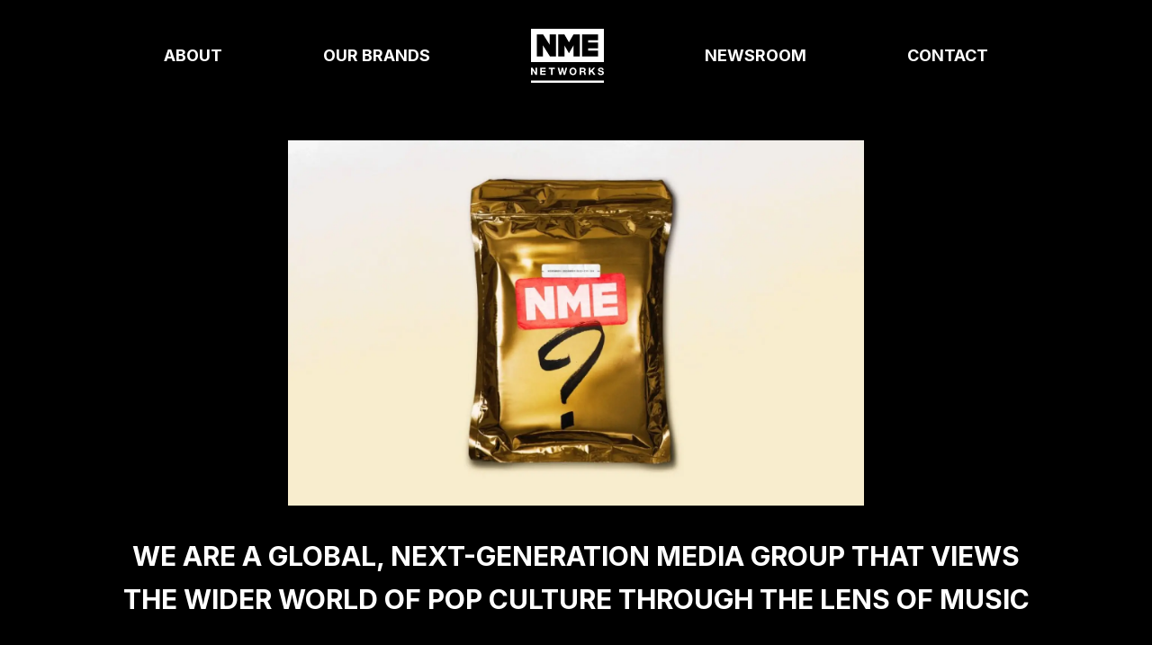

--- FILE ---
content_type: text/html; charset=utf-8
request_url: https://magazines.nmenetworks.com/about
body_size: 4405
content:
<!DOCTYPE html><html lang="en"><head><meta charSet="utf-8"/><meta name="viewport" content="width=device-width, initial-scale=1"/><link rel="preload" href="/_next/static/media/e4af272ccee01ff0-s.p.woff2" as="font" crossorigin="" type="font/woff2"/><link rel="stylesheet" href="/_next/static/css/02b00aabd2fafb34.css" data-precedence="next"/><link rel="preload" as="script" fetchPriority="low" href="/_next/static/chunks/webpack-8f14a0b048916c48.js"/><script src="/_next/static/chunks/4bd1b696-edd73b72b9809ea9.js" async=""></script><script src="/_next/static/chunks/684-4236b41a478ac1f2.js" async=""></script><script src="/_next/static/chunks/main-app-bdff1c82851a68ad.js" async=""></script><script src="/_next/static/chunks/63-269ee800cf4a7b30.js" async=""></script><script src="/_next/static/chunks/874-a898d8e77e2c9522.js" async=""></script><script src="/_next/static/chunks/app/layout-0bb8a63b578aeb7f.js" async=""></script><script src="/_next/static/chunks/app/about/page-3323329196d36b02.js" async=""></script><link rel="preload" href="https://www.googletagmanager.com/gtag/js?id=G-9TY51P0BBJ" as="script"/><meta name="next-size-adjust" content=""/><title>About Us | NME Networks</title><meta name="description" content="We are a next generation global media network that views the wider world of pop culture through the lens of music."/><meta property="og:title" content="NME Networks"/><meta property="og:description" content="We are a next generation global media network that views the wider world of pop culture through the lens of music."/><meta property="og:url" content="https://nmenetworks.com"/><meta property="og:site_name" content="NME Networks"/><meta property="og:locale" content="en_GB"/><meta property="og:image:type" content="image/png"/><meta property="og:image:width" content="1200"/><meta property="og:image:height" content="630"/><meta property="og:image" content="https://nmenetworks.com/opengraph-image.png?5b5ab1999d8a9469"/><meta property="og:type" content="website"/><meta name="twitter:card" content="summary_large_image"/><meta name="twitter:title" content="NME Networks"/><meta name="twitter:description" content="We are a next generation global media network that views the wider world of pop culture through the lens of music."/><meta name="twitter:image:type" content="image/png"/><meta name="twitter:image:width" content="1200"/><meta name="twitter:image:height" content="630"/><meta name="twitter:image" content="https://nmenetworks.com/opengraph-image.png?5b5ab1999d8a9469"/><link rel="icon" href="/icon.svg?20d8117fa36c3ccb" type="image/svg+xml" sizes="any"/><script>document.querySelectorAll('body link[rel="icon"], body link[rel="apple-touch-icon"]').forEach(el => document.head.appendChild(el))</script><script src="/_next/static/chunks/polyfills-42372ed130431b0a.js" noModule=""></script></head><body class="__className_f367f3"><div class="flex min-h-screen flex-col"><header class="z-50 w-full py-8 lg:pb-0 lg:pt-8"><div class="hidden flex-row items-center justify-center text-lg font-bold uppercase text-white lg:flex"><div class="flex flex-row space-x-28"><a class="transform cursor-pointer duration-300 hover:text-nme-red" href="/about"><p>About</p></a><a class="transform cursor-pointer duration-300 hover:text-nme-red" href="/brands"><p>Our Brands</p></a></div><div class="mx-28"><a href="/"><img alt="NME Networks Logo" loading="lazy" width="81" height="60" decoding="async" data-nimg="1" style="color:transparent" src="/_next/static/media/logo-nme-networks-white.0b59d171.svg"/></a></div><div class="flex flex-row space-x-28"><a class="transform cursor-pointer duration-300 hover:text-nme-red" href="/newsroom">Newsroom</a><a target="_blank" class="transform cursor-pointer duration-300 hover:text-nme-red" href="mailto:contact@nmenetworks.com"><p>Contact</p></a></div></div><div class="items-left fixed top-8 z-40 flex h-[60px] flex-col px-8 lg:hidden"><div class="w-full"><a href="/"><img alt="NME Networks Logo" loading="lazy" width="936" height="692" decoding="async" data-nimg="1" class="h-[60px] w-fit " style="color:transparent" src="/_next/static/media/logo-nme-networks-white.0b59d171.svg"/></a></div></div><div class="z-50"><div class="group fixed bottom-8 right-8 z-50 flex h-16 w-16 transform cursor-pointer items-center justify-center rounded-full text-sm duration-300 lg:hidden bg-white text-black font-bold">MENU</div><div class="group fixed bottom-0 z-40 hidden justify-top h-[calc(100dvh)] w-full transform flex-col bg-white font-black uppercase text-black duration-300"><div class="flex h-[calc(20dvh)] w-full flex-row bg-brand-nnx-mobile bg-cover sm:hidden"><img alt="NME Networks Logo" loading="lazy" width="81" height="60" decoding="async" data-nimg="1" class="ml-8 mt-8 h-[60px]" style="color:transparent" src="/_next/static/media/logo-nme-networks-white.0b59d171.svg"/></div><div class="flex h-[calc(80dvh)] flex-col justify-between space-y-6 p-8 text-3xl sm:space-y-8"><div class="flex flex-col space-y-6 sm:space-y-8"><a href="/">Home</a><a href="/about">About</a><a href="/brands">Brands</a><a href="/newsroom">Newsroom</a><a target="_blank" href="mailto:contact@nmenetworks.com">Contact</a></div><div class="flex flex-col space-y-4"><p class="black text-xs font-semibold opacity-70">© <!-- -->2025<!-- --> NME Networks, a part of<!-- --> <a href="https://caldecottmusic.com" target="_blank" class="underline underline-offset-2">Caldecott Music Group</a>. All rights reserved.</p><a class="text-xs" target="_self" href="/policies/nme-networks-privacy-policy">Privacy Policy</a><a class="text-xs" target="_self" href="/policies/nme-networks-cookie-notice">Cookie Notice</a><a class="text-xs" target="_self" href="/policies/nme-networks-terms-of-use">Terms Of Use</a><a class="text-xs" target="_blank" href="mailto:advertise@nmenetworks.com">Advertise</a><a class="text-xs" target="_blank" href="mailto:press@nmenetworks.com">Press</a></div></div></div></div></header><div class="flex flex-col items-center px-8 py-16 lg:px-0"><img alt="About NME Networks" loading="lazy" width="1536" height="975" decoding="async" data-nimg="1" class="w-full lg:w-1/2" style="color:transparent;background-size:cover;background-position:50% 50%;background-repeat:no-repeat;background-image:url(&quot;data:image/svg+xml;charset=utf-8,%3Csvg xmlns=&#x27;http://www.w3.org/2000/svg&#x27; viewBox=&#x27;0 0 320 200&#x27;%3E%3Cfilter id=&#x27;b&#x27; color-interpolation-filters=&#x27;sRGB&#x27;%3E%3CfeGaussianBlur stdDeviation=&#x27;20&#x27;/%3E%3CfeColorMatrix values=&#x27;1 0 0 0 0 0 1 0 0 0 0 0 1 0 0 0 0 0 100 -1&#x27; result=&#x27;s&#x27;/%3E%3CfeFlood x=&#x27;0&#x27; y=&#x27;0&#x27; width=&#x27;100%25&#x27; height=&#x27;100%25&#x27;/%3E%3CfeComposite operator=&#x27;out&#x27; in=&#x27;s&#x27;/%3E%3CfeComposite in2=&#x27;SourceGraphic&#x27;/%3E%3CfeGaussianBlur stdDeviation=&#x27;20&#x27;/%3E%3C/filter%3E%3Cimage width=&#x27;100%25&#x27; height=&#x27;100%25&#x27; x=&#x27;0&#x27; y=&#x27;0&#x27; preserveAspectRatio=&#x27;none&#x27; style=&#x27;filter: url(%23b);&#x27; href=&#x27;[data-uri]&#x27;/%3E%3C/svg%3E&quot;)" srcSet="/_next/image?url=%2F_next%2Fstatic%2Fmedia%2Fabout-us-nme-networks.905f1132.webp&amp;w=1920&amp;q=75 1x, /_next/image?url=%2F_next%2Fstatic%2Fmedia%2Fabout-us-nme-networks.905f1132.webp&amp;w=3840&amp;q=75 2x" src="/_next/image?url=%2F_next%2Fstatic%2Fmedia%2Fabout-us-nme-networks.905f1132.webp&amp;w=3840&amp;q=75"/><div class="flex max-w-5xl flex-col items-center"><h2 class="mt-8 text-center text-2xl font-bold uppercase lg:mt-8 lg:text-3xl lg:leading-relaxed">We are a global, next-generation media group that views the wider world of pop culture through the lens of music</h2><p class="mt-8 text-center text-base leading-8 lg:mt-8 lg:text-xl lg:leading-relaxed">We exist to celebrate, critique and to share passion in our audience fandom. Our collective takes audiences on a lifelong journey, from finding their first guitar via<!-- --> <a target="_blank" class="font-bold text-nme-red" href="https://guitar.com">Guitar.com</a> <!-- -->and discovering new artists in<!-- --> <a target="_blank" class="font-bold text-nme-red" href="https://www.nme.com">NME</a>, to deciphering the latest creator tools and technologies via<!-- --> <a target="_blank" class="font-bold text-nme-red" href="https://musictech.com">MusicTech</a>.</p><p class="mt-8 text-center text-base lg:mt-8 lg:text-xl">Want to<!-- --> <a target="_blank" class="font-bold text-nme-red" href="https://www.linkedin.com/company/nme-networks/jobs/">join the team?</a></p></div></div><!--$--><!--/$--><!--$--><!--/$--><footer class="mt-auto hidden w-full items-center p-10 lg:flex lg:flex-col"><div class="flex flex-col items-center text-white"><div class="flex w-full flex-row justify-center space-x-10 pb-8 font-bold"><a target="_self" class="transform cursor-pointer duration-300 hover:text-nme-red" href="/policies/nme-networks-privacy-policy">Privacy Policy</a><a target="_self" class="transform cursor-pointer duration-300 hover:text-nme-red" href="/policies/nme-networks-cookie-notice">Cookie Notice</a><a target="_self" class="transform cursor-pointer duration-300 hover:text-nme-red" href="/policies/nme-networks-terms-of-use">Terms Of Use</a><a target="_blank" class="transform cursor-pointer duration-300 hover:text-nme-red" href="mailto:advertise@nmenetworks.com">Advertise</a><a target="_blank" class="transform cursor-pointer duration-300 hover:text-nme-red" href="mailto:press@nmenetworks.com">Press</a></div><div class="flex flex-row items-center justify-center"><p class="text-xs font-semibold opacity-70">© <!-- -->2025<!-- --> NME Networks, a part of<!-- --> <a target="_blank" class="underline underline-offset-4" href="https://caldecottmusic.com">Caldecott Music Group</a>. All rights reserved.</p></div></div></footer></div><script src="/_next/static/chunks/webpack-8f14a0b048916c48.js" async=""></script><script>(self.__next_f=self.__next_f||[]).push([0])</script><script>self.__next_f.push([1,"1:\"$Sreact.fragment\"\n2:I[1859,[\"63\",\"static/chunks/63-269ee800cf4a7b30.js\",\"874\",\"static/chunks/874-a898d8e77e2c9522.js\",\"177\",\"static/chunks/app/layout-0bb8a63b578aeb7f.js\"],\"default\"]\n3:I[7555,[],\"\"]\n4:I[1295,[],\"\"]\n5:I[6874,[\"63\",\"static/chunks/63-269ee800cf4a7b30.js\",\"874\",\"static/chunks/874-a898d8e77e2c9522.js\",\"220\",\"static/chunks/app/about/page-3323329196d36b02.js\"],\"\"]\n6:I[6259,[\"63\",\"static/chunks/63-269ee800cf4a7b30.js\",\"874\",\"static/chunks/874-a898d8e77e2c9522.js\",\"177\",\"static/chunks/app/layout-0bb8a63b578aeb7f.js\"],\"GoogleAnalytics\"]\n7:I[3063,[\"63\",\"static/chunks/63-269ee800cf4a7b30.js\",\"874\",\"static/chunks/874-a898d8e77e2c9522.js\",\"220\",\"static/chunks/app/about/page-3323329196d36b02.js\"],\"Image\"]\n8:I[9665,[],\"MetadataBoundary\"]\na:I[9665,[],\"OutletBoundary\"]\nd:I[4911,[],\"AsyncMetadataOutlet\"]\nf:I[9665,[],\"ViewportBoundary\"]\n11:I[6614,[],\"\"]\n:HL[\"/_next/static/media/e4af272ccee01ff0-s.p.woff2\",\"font\",{\"crossOrigin\":\"\",\"type\":\"font/woff2\"}]\n:HL[\"/_next/static/css/02b00aabd2fafb34.css\",\"style\"]\n"])</script><script>self.__next_f.push([1,"0:{\"P\":null,\"b\":\"JSl2HyJ9J7KRMMRVZXtwt\",\"p\":\"\",\"c\":[\"\",\"about\"],\"i\":false,\"f\":[[[\"\",{\"children\":[\"about\",{\"children\":[\"__PAGE__\",{}]}]},\"$undefined\",\"$undefined\",true],[\"\",[\"$\",\"$1\",\"c\",{\"children\":[[[\"$\",\"link\",\"0\",{\"rel\":\"stylesheet\",\"href\":\"/_next/static/css/02b00aabd2fafb34.css\",\"precedence\":\"next\",\"crossOrigin\":\"$undefined\",\"nonce\":\"$undefined\"}]],[\"$\",\"html\",null,{\"lang\":\"en\",\"children\":[[\"$\",\"body\",null,{\"className\":\"__className_f367f3\",\"children\":[\"$\",\"div\",null,{\"className\":\"flex min-h-screen flex-col\",\"children\":[[\"$\",\"$L2\",null,{}],[\"$\",\"$L3\",null,{\"parallelRouterKey\":\"children\",\"error\":\"$undefined\",\"errorStyles\":\"$undefined\",\"errorScripts\":\"$undefined\",\"template\":[\"$\",\"$L4\",null,{}],\"templateStyles\":\"$undefined\",\"templateScripts\":\"$undefined\",\"notFound\":[[[\"$\",\"title\",null,{\"children\":\"404: This page could not be found.\"}],[\"$\",\"div\",null,{\"style\":{\"fontFamily\":\"system-ui,\\\"Segoe UI\\\",Roboto,Helvetica,Arial,sans-serif,\\\"Apple Color Emoji\\\",\\\"Segoe UI Emoji\\\"\",\"height\":\"100vh\",\"textAlign\":\"center\",\"display\":\"flex\",\"flexDirection\":\"column\",\"alignItems\":\"center\",\"justifyContent\":\"center\"},\"children\":[\"$\",\"div\",null,{\"children\":[[\"$\",\"style\",null,{\"dangerouslySetInnerHTML\":{\"__html\":\"body{color:#000;background:#fff;margin:0}.next-error-h1{border-right:1px solid rgba(0,0,0,.3)}@media (prefers-color-scheme:dark){body{color:#fff;background:#000}.next-error-h1{border-right:1px solid rgba(255,255,255,.3)}}\"}}],[\"$\",\"h1\",null,{\"className\":\"next-error-h1\",\"style\":{\"display\":\"inline-block\",\"margin\":\"0 20px 0 0\",\"padding\":\"0 23px 0 0\",\"fontSize\":24,\"fontWeight\":500,\"verticalAlign\":\"top\",\"lineHeight\":\"49px\"},\"children\":404}],[\"$\",\"div\",null,{\"style\":{\"display\":\"inline-block\"},\"children\":[\"$\",\"h2\",null,{\"style\":{\"fontSize\":14,\"fontWeight\":400,\"lineHeight\":\"49px\",\"margin\":0},\"children\":\"This page could not be found.\"}]}]]}]}]],[]],\"forbidden\":\"$undefined\",\"unauthorized\":\"$undefined\"}],[\"$\",\"footer\",null,{\"className\":\"mt-auto hidden w-full items-center p-10 lg:flex lg:flex-col\",\"children\":[\"$\",\"div\",null,{\"className\":\"flex flex-col items-center text-white\",\"children\":[[\"$\",\"div\",null,{\"className\":\"flex w-full flex-row justify-center space-x-10 pb-8 font-bold\",\"children\":[[\"$\",\"$L5\",\"1\",{\"href\":\"/policies/nme-networks-privacy-policy\",\"target\":\"_self\",\"className\":\"transform cursor-pointer duration-300 hover:text-nme-red\",\"children\":\"Privacy Policy\"}],[\"$\",\"$L5\",\"2\",{\"href\":\"/policies/nme-networks-cookie-notice\",\"target\":\"_self\",\"className\":\"transform cursor-pointer duration-300 hover:text-nme-red\",\"children\":\"Cookie Notice\"}],[\"$\",\"$L5\",\"3\",{\"href\":\"/policies/nme-networks-terms-of-use\",\"target\":\"_self\",\"className\":\"transform cursor-pointer duration-300 hover:text-nme-red\",\"children\":\"Terms Of Use\"}],[\"$\",\"$L5\",\"4\",{\"href\":\"mailto:advertise@nmenetworks.com\",\"target\":\"_blank\",\"className\":\"transform cursor-pointer duration-300 hover:text-nme-red\",\"children\":\"Advertise\"}],[\"$\",\"$L5\",\"5\",{\"href\":\"mailto:press@nmenetworks.com\",\"target\":\"_blank\",\"className\":\"transform cursor-pointer duration-300 hover:text-nme-red\",\"children\":\"Press\"}]]}],[\"$\",\"div\",null,{\"className\":\"flex flex-row items-center justify-center\",\"children\":[\"$\",\"p\",null,{\"className\":\"text-xs font-semibold opacity-70\",\"children\":[\"© \",2025,\" NME Networks, a part of\",\" \",[\"$\",\"$L5\",null,{\"href\":\"https://caldecottmusic.com\",\"target\":\"_blank\",\"className\":\"underline underline-offset-4\",\"children\":\"Caldecott Music Group\"}],\". All rights reserved.\"]}]}]]}]}]]}]}],[\"$\",\"$L6\",null,{\"gaId\":\"G-9TY51P0BBJ\"}]]}]]}],{\"children\":[\"about\",[\"$\",\"$1\",\"c\",{\"children\":[null,[\"$\",\"$L3\",null,{\"parallelRouterKey\":\"children\",\"error\":\"$undefined\",\"errorStyles\":\"$undefined\",\"errorScripts\":\"$undefined\",\"template\":[\"$\",\"$L4\",null,{}],\"templateStyles\":\"$undefined\",\"templateScripts\":\"$undefined\",\"notFound\":\"$undefined\",\"forbidden\":\"$undefined\",\"unauthorized\":\"$undefined\"}]]}],{\"children\":[\"__PAGE__\",[\"$\",\"$1\",\"c\",{\"children\":[[\"$\",\"div\",null,{\"className\":\"flex flex-col items-center px-8 py-16 lg:px-0\",\"children\":[[\"$\",\"$L7\",null,{\"className\":\"w-full lg:w-1/2\",\"src\":{\"src\":\"/_next/static/media/about-us-nme-networks.905f1132.webp\",\"height\":975,\"width\":1536,\"blurDataURL\":\"[data-uri]\",\"blurWidth\":8,\"blurHeight\":5},\"alt\":\"About NME Networks\",\"placeholder\":\"blur\"}],[\"$\",\"div\",null,{\"className\":\"flex max-w-5xl flex-col items-center\",\"children\":[[\"$\",\"h2\",null,{\"className\":\"mt-8 text-center text-2xl font-bold uppercase lg:mt-8 lg:text-3xl lg:leading-relaxed\",\"children\":\"We are a global, next-generation media group that views the wider world of pop culture through the lens of music\"}],[\"$\",\"p\",null,{\"className\":\"mt-8 text-center text-base leading-8 lg:mt-8 lg:text-xl lg:leading-relaxed\",\"children\":[\"We exist to celebrate, critique and to share passion in our audience fandom. Our collective takes audiences on a lifelong journey, from finding their first guitar via\",\" \",[\"$\",\"$L5\",null,{\"href\":\"https://guitar.com\",\"target\":\"_blank\",\"className\":\"font-bold text-nme-red\",\"children\":\"Guitar.com\"}],\" \",\"and discovering new artists in\",\" \",[\"$\",\"$L5\",null,{\"href\":\"https://www.nme.com\",\"target\":\"_blank\",\"className\":\"font-bold text-nme-red\",\"children\":\"NME\"}],\", to deciphering the latest creator tools and technologies via\",\" \",[\"$\",\"$L5\",null,{\"href\":\"https://musictech.com\",\"target\":\"_blank\",\"className\":\"font-bold text-nme-red\",\"children\":\"MusicTech\"}],\".\"]}],[\"$\",\"p\",null,{\"className\":\"mt-8 text-center text-base lg:mt-8 lg:text-xl\",\"children\":[\"Want to\",\" \",[\"$\",\"$L5\",null,{\"href\":\"https://www.linkedin.com/company/nme-networks/jobs/\",\"target\":\"_blank\",\"className\":\"font-bold text-nme-red\",\"children\":\"join the team?\"}]]}]]}]]}],[\"$\",\"$L8\",null,{\"children\":\"$L9\"}],null,[\"$\",\"$La\",null,{\"children\":[\"$Lb\",\"$Lc\",[\"$\",\"$Ld\",null,{\"promise\":\"$@e\"}]]}]]}],{},null,false]},null,false]},null,false],[\"$\",\"$1\",\"h\",{\"children\":[null,[\"$\",\"$1\",\"RDCcfQdwMl4fOQDRnF5XK\",{\"children\":[[\"$\",\"$Lf\",null,{\"children\":\"$L10\"}],[\"$\",\"meta\",null,{\"name\":\"next-size-adjust\",\"content\":\"\"}]]}],null]}],false]],\"m\":\"$undefined\",\"G\":[\"$11\",\"$undefined\"],\"s\":false,\"S\":true}\n"])</script><script>self.__next_f.push([1,"12:\"$Sreact.suspense\"\n13:I[4911,[],\"AsyncMetadata\"]\n9:[\"$\",\"$12\",null,{\"fallback\":null,\"children\":[\"$\",\"$L13\",null,{\"promise\":\"$@14\"}]}]\n"])</script><script>self.__next_f.push([1,"c:null\n"])</script><script>self.__next_f.push([1,"10:[[\"$\",\"meta\",\"0\",{\"charSet\":\"utf-8\"}],[\"$\",\"meta\",\"1\",{\"name\":\"viewport\",\"content\":\"width=device-width, initial-scale=1\"}]]\nb:null\n"])</script><script>self.__next_f.push([1,"14:{\"metadata\":[[\"$\",\"title\",\"0\",{\"children\":\"About Us | NME Networks\"}],[\"$\",\"meta\",\"1\",{\"name\":\"description\",\"content\":\"We are a next generation global media network that views the wider world of pop culture through the lens of music.\"}],[\"$\",\"meta\",\"2\",{\"property\":\"og:title\",\"content\":\"NME Networks\"}],[\"$\",\"meta\",\"3\",{\"property\":\"og:description\",\"content\":\"We are a next generation global media network that views the wider world of pop culture through the lens of music.\"}],[\"$\",\"meta\",\"4\",{\"property\":\"og:url\",\"content\":\"https://nmenetworks.com\"}],[\"$\",\"meta\",\"5\",{\"property\":\"og:site_name\",\"content\":\"NME Networks\"}],[\"$\",\"meta\",\"6\",{\"property\":\"og:locale\",\"content\":\"en_GB\"}],[\"$\",\"meta\",\"7\",{\"property\":\"og:image:type\",\"content\":\"image/png\"}],[\"$\",\"meta\",\"8\",{\"property\":\"og:image:width\",\"content\":\"1200\"}],[\"$\",\"meta\",\"9\",{\"property\":\"og:image:height\",\"content\":\"630\"}],[\"$\",\"meta\",\"10\",{\"property\":\"og:image\",\"content\":\"https://nmenetworks.com/opengraph-image.png?5b5ab1999d8a9469\"}],[\"$\",\"meta\",\"11\",{\"property\":\"og:type\",\"content\":\"website\"}],[\"$\",\"meta\",\"12\",{\"name\":\"twitter:card\",\"content\":\"summary_large_image\"}],[\"$\",\"meta\",\"13\",{\"name\":\"twitter:title\",\"content\":\"NME Networks\"}],[\"$\",\"meta\",\"14\",{\"name\":\"twitter:description\",\"content\":\"We are a next generation global media network that views the wider world of pop culture through the lens of music.\"}],[\"$\",\"meta\",\"15\",{\"name\":\"twitter:image:type\",\"content\":\"image/png\"}],[\"$\",\"meta\",\"16\",{\"name\":\"twitter:image:width\",\"content\":\"1200\"}],[\"$\",\"meta\",\"17\",{\"name\":\"twitter:image:height\",\"content\":\"630\"}],[\"$\",\"meta\",\"18\",{\"name\":\"twitter:image\",\"content\":\"https://nmenetworks.com/opengraph-image.png?5b5ab1999d8a9469\"}],[\"$\",\"link\",\"19\",{\"rel\":\"icon\",\"href\":\"/icon.svg?20d8117fa36c3ccb\",\"type\":\"image/svg+xml\",\"sizes\":\"any\"}]],\"error\":null,\"digest\":\"$undefined\"}\ne:{\"metadata\":\"$14:metadata\",\"error\":null,\"digest\":\"$undefined\"}\n"])</script></body></html>

--- FILE ---
content_type: application/javascript; charset=UTF-8
request_url: https://magazines.nmenetworks.com/_next/static/chunks/app/brands/page-0b7ba9e67b890529.js
body_size: 661
content:
(self.webpackChunk_N_E=self.webpackChunk_N_E||[]).push([[213],{1196:(e,t,A)=>{"use strict";A.r(t),A.d(t,{default:()=>i});let i={src:"/_next/static/media/logo-nme.e6cf6d07.svg",height:264,width:739,blurWidth:0,blurHeight:0}},1414:(e,t,A)=>{Promise.resolve().then(A.t.bind(A,6874,23)),Promise.resolve().then(A.t.bind(A,3063,23)),Promise.resolve().then(A.bind(A,2588)),Promise.resolve().then(A.bind(A,9105)),Promise.resolve().then(A.bind(A,8683)),Promise.resolve().then(A.bind(A,7060)),Promise.resolve().then(A.bind(A,4610)),Promise.resolve().then(A.bind(A,9043)),Promise.resolve().then(A.bind(A,4733)),Promise.resolve().then(A.bind(A,7969)),Promise.resolve().then(A.bind(A,1196))},2588:(e,t,A)=>{"use strict";A.r(t),A.d(t,{default:()=>i});let i={src:"/_next/static/media/brands-guitar-mobile.b6bde966.webp",height:2325,width:2576,blurDataURL:"[data-uri]",blurWidth:8,blurHeight:7}},4610:(e,t,A)=>{"use strict";A.r(t),A.d(t,{default:()=>i});let i={src:"/_next/static/media/brands-nme-mobile.dbce83cd.webp",height:450,width:563,blurDataURL:"[data-uri]",blurWidth:8,blurHeight:6}},4733:(e,t,A)=>{"use strict";A.r(t),A.d(t,{default:()=>i});let i={src:"/_next/static/media/logo-guitar.com.e780f69a.svg",height:48,width:168,blurWidth:0,blurHeight:0}},7060:(e,t,A)=>{"use strict";A.r(t),A.d(t,{default:()=>i});let i={src:"/_next/static/media/brands-musictech.82d6b326.webp",height:2607,width:1738,blurDataURL:"[data-uri]",blurWidth:5,blurHeight:8}},7969:(e,t,A)=>{"use strict";A.r(t),A.d(t,{default:()=>i});let i={src:"/_next/static/media/logo-musictech-white.4ef6eb4d.svg",height:365,width:1921,blurWidth:0,blurHeight:0}},8683:(e,t,A)=>{"use strict";A.r(t),A.d(t,{default:()=>i});let i={src:"/_next/static/media/brands-musictech-mobile.f868a618.webp",height:1727,width:1738,blurDataURL:"[data-uri]",blurWidth:8,blurHeight:8}},9043:(e,t,A)=>{"use strict";A.r(t),A.d(t,{default:()=>i});let i={src:"/_next/static/media/brands-nme.ddbfb4cf.webp",height:1392,width:720,blurDataURL:"[data-uri]",blurWidth:4,blurHeight:8}},9105:(e,t,A)=>{"use strict";A.r(t),A.d(t,{default:()=>i});let i={src:"/_next/static/media/brands-guitar.c948af3a.webp",height:1932,width:1288,blurDataURL:"[data-uri]",blurWidth:5,blurHeight:8}}},e=>{var t=t=>e(e.s=t);e.O(0,[63,874,441,684,358],()=>t(1414)),_N_E=e.O()}]);

--- FILE ---
content_type: text/x-component
request_url: https://magazines.nmenetworks.com/?_rsc=1h8xx
body_size: 1456
content:
1:"$Sreact.fragment"
2:I[1859,["63","static/chunks/63-269ee800cf4a7b30.js","874","static/chunks/874-a898d8e77e2c9522.js","177","static/chunks/app/layout-0bb8a63b578aeb7f.js"],"default"]
3:I[7555,[],""]
4:I[1295,[],""]
5:I[6874,["63","static/chunks/63-269ee800cf4a7b30.js","874","static/chunks/874-a898d8e77e2c9522.js","177","static/chunks/app/layout-0bb8a63b578aeb7f.js"],""]
6:I[6259,["63","static/chunks/63-269ee800cf4a7b30.js","874","static/chunks/874-a898d8e77e2c9522.js","177","static/chunks/app/layout-0bb8a63b578aeb7f.js"],"GoogleAnalytics"]
7:I[894,[],"ClientPageRoot"]
8:I[9887,["63","static/chunks/63-269ee800cf4a7b30.js","974","static/chunks/app/page-65d573658561b936.js"],"default"]
b:I[9665,[],"MetadataBoundary"]
d:I[9665,[],"OutletBoundary"]
10:I[4911,[],"AsyncMetadataOutlet"]
12:I[9665,[],"ViewportBoundary"]
14:I[6614,[],""]
:HL["/_next/static/media/e4af272ccee01ff0-s.p.woff2","font",{"crossOrigin":"","type":"font/woff2"}]
:HL["/_next/static/css/02b00aabd2fafb34.css","style"]
0:{"P":null,"b":"JSl2HyJ9J7KRMMRVZXtwt","p":"","c":["",""],"i":false,"f":[[["",{"children":["__PAGE__",{}]},"$undefined","$undefined",true],["",["$","$1","c",{"children":[[["$","link","0",{"rel":"stylesheet","href":"/_next/static/css/02b00aabd2fafb34.css","precedence":"next","crossOrigin":"$undefined","nonce":"$undefined"}]],["$","html",null,{"lang":"en","children":[["$","body",null,{"className":"__className_f367f3","children":["$","div",null,{"className":"flex min-h-screen flex-col","children":[["$","$L2",null,{}],["$","$L3",null,{"parallelRouterKey":"children","error":"$undefined","errorStyles":"$undefined","errorScripts":"$undefined","template":["$","$L4",null,{}],"templateStyles":"$undefined","templateScripts":"$undefined","notFound":[[["$","title",null,{"children":"404: This page could not be found."}],["$","div",null,{"style":{"fontFamily":"system-ui,\"Segoe UI\",Roboto,Helvetica,Arial,sans-serif,\"Apple Color Emoji\",\"Segoe UI Emoji\"","height":"100vh","textAlign":"center","display":"flex","flexDirection":"column","alignItems":"center","justifyContent":"center"},"children":["$","div",null,{"children":[["$","style",null,{"dangerouslySetInnerHTML":{"__html":"body{color:#000;background:#fff;margin:0}.next-error-h1{border-right:1px solid rgba(0,0,0,.3)}@media (prefers-color-scheme:dark){body{color:#fff;background:#000}.next-error-h1{border-right:1px solid rgba(255,255,255,.3)}}"}}],["$","h1",null,{"className":"next-error-h1","style":{"display":"inline-block","margin":"0 20px 0 0","padding":"0 23px 0 0","fontSize":24,"fontWeight":500,"verticalAlign":"top","lineHeight":"49px"},"children":404}],["$","div",null,{"style":{"display":"inline-block"},"children":["$","h2",null,{"style":{"fontSize":14,"fontWeight":400,"lineHeight":"49px","margin":0},"children":"This page could not be found."}]}]]}]}]],[]],"forbidden":"$undefined","unauthorized":"$undefined"}],["$","footer",null,{"className":"mt-auto hidden w-full items-center p-10 lg:flex lg:flex-col","children":["$","div",null,{"className":"flex flex-col items-center text-white","children":[["$","div",null,{"className":"flex w-full flex-row justify-center space-x-10 pb-8 font-bold","children":[["$","$L5","1",{"href":"/policies/nme-networks-privacy-policy","target":"_self","className":"transform cursor-pointer duration-300 hover:text-nme-red","children":"Privacy Policy"}],["$","$L5","2",{"href":"/policies/nme-networks-cookie-notice","target":"_self","className":"transform cursor-pointer duration-300 hover:text-nme-red","children":"Cookie Notice"}],["$","$L5","3",{"href":"/policies/nme-networks-terms-of-use","target":"_self","className":"transform cursor-pointer duration-300 hover:text-nme-red","children":"Terms Of Use"}],["$","$L5","4",{"href":"mailto:advertise@nmenetworks.com","target":"_blank","className":"transform cursor-pointer duration-300 hover:text-nme-red","children":"Advertise"}],["$","$L5","5",{"href":"mailto:press@nmenetworks.com","target":"_blank","className":"transform cursor-pointer duration-300 hover:text-nme-red","children":"Press"}]]}],["$","div",null,{"className":"flex flex-row items-center justify-center","children":["$","p",null,{"className":"text-xs font-semibold opacity-70","children":["Â© ",2025," NME Networks, a part of"," ",["$","$L5",null,{"href":"https://caldecottmusic.com","target":"_blank","className":"underline underline-offset-4","children":"Caldecott Music Group"}],". All rights reserved."]}]}]]}]}]]}]}],["$","$L6",null,{"gaId":"G-9TY51P0BBJ"}]]}]]}],{"children":["__PAGE__",["$","$1","c",{"children":[["$","$L7",null,{"Component":"$8","searchParams":{},"params":{},"promises":["$@9","$@a"]}],["$","$Lb",null,{"children":"$Lc"}],null,["$","$Ld",null,{"children":["$Le","$Lf",["$","$L10",null,{"promise":"$@11"}]]}]]}],{},null,false]},null,false],["$","$1","h",{"children":[null,["$","$1","BeEsfCj1jsGiRp7ETYPz3",{"children":[["$","$L12",null,{"children":"$L13"}],["$","meta",null,{"name":"next-size-adjust","content":""}]]}],null]}],false]],"m":"$undefined","G":["$14","$undefined"],"s":false,"S":true}
15:"$Sreact.suspense"
16:I[4911,[],"AsyncMetadata"]
9:{}
a:{}
c:["$","$15",null,{"fallback":null,"children":["$","$L16",null,{"promise":"$@17"}]}]
f:null
13:[["$","meta","0",{"charSet":"utf-8"}],["$","meta","1",{"name":"viewport","content":"width=device-width, initial-scale=1"}]]
e:null
17:{"metadata":[["$","title","0",{"children":"NME Networks"}],["$","meta","1",{"name":"description","content":"We are a next generation global media network that views the wider world of pop culture through the lens of music."}],["$","meta","2",{"property":"og:title","content":"NME Networks"}],["$","meta","3",{"property":"og:description","content":"We are a next generation global media network that views the wider world of pop culture through the lens of music."}],["$","meta","4",{"property":"og:url","content":"https://nmenetworks.com"}],["$","meta","5",{"property":"og:site_name","content":"NME Networks"}],["$","meta","6",{"property":"og:locale","content":"en_GB"}],["$","meta","7",{"property":"og:image:type","content":"image/png"}],["$","meta","8",{"property":"og:image:width","content":"1200"}],["$","meta","9",{"property":"og:image:height","content":"630"}],["$","meta","10",{"property":"og:image","content":"https://nmenetworks.com/opengraph-image.png?5b5ab1999d8a9469"}],["$","meta","11",{"property":"og:type","content":"website"}],["$","meta","12",{"name":"twitter:card","content":"summary_large_image"}],["$","meta","13",{"name":"twitter:title","content":"NME Networks"}],["$","meta","14",{"name":"twitter:description","content":"We are a next generation global media network that views the wider world of pop culture through the lens of music."}],["$","meta","15",{"name":"twitter:image:type","content":"image/png"}],["$","meta","16",{"name":"twitter:image:width","content":"1200"}],["$","meta","17",{"name":"twitter:image:height","content":"630"}],["$","meta","18",{"name":"twitter:image","content":"https://nmenetworks.com/opengraph-image.png?5b5ab1999d8a9469"}],["$","link","19",{"rel":"icon","href":"/icon.svg?20d8117fa36c3ccb","type":"image/svg+xml","sizes":"any"}]],"error":null,"digest":"$undefined"}
11:{"metadata":"$17:metadata","error":null,"digest":"$undefined"}


--- FILE ---
content_type: image/svg+xml
request_url: https://magazines.nmenetworks.com/_next/static/media/logo-nme-networks-white.0b59d171.svg
body_size: 1308
content:
<svg width="936" height="692" viewBox="0 0 936 692" xmlns="http://www.w3.org/2000/svg"><g fill="none"><path d="M881.014192,522.412678 C881.014192,515.171691 887.610887,511.926767 895.118507,511.926767 C907.150719,511.926767 912.586236,516.593849 913.236896,525.907982 L932.906861,525.907982 C932.906861,504.926145 915.699396,496.132803 895.8993,496.132803 C878.942089,496.132803 861.344228,505.326753 861.344228,523.975049 C861.344228,535.75292 867.680659,543.65491 881.664852,548.311976 C887.620897,550.26494 893.566932,551.546885 900.423892,553.36965 C911.815454,556.213966 916.340046,559.839467 916.340046,565.668312 C916.340046,574.081077 907.541115,577.185788 898.221657,577.185788 C888.641934,577.185788 877.901032,573.169694 877.901032,560.099863 L858.231068,560.099863 L858.231068,560.75085 C858.231068,583.66562 878.031164,592.989768 897.570996,592.989768 C922.155949,592.989768 936,580.821304 936,563.344786 C936,543.795123 919.303053,539.138056 905.589134,535.642753 C884.898134,530.434851 881.014192,529.14289 881.014192,522.412678 M936,663.076113 L5.68434189e-14,663.076113 L5.68434189e-14,692 L936,692 L936,663.076113 Z M829.031431,590.766394 L789.431239,534.841537 L825.537886,498.326131 L800.172141,498.326131 L764.065494,536.654288 L764.065494,498.326131 L743.754879,498.326131 L743.754879,590.766394 L764.065494,590.766394 L764.065494,560.991215 L775.70731,549.203329 L803.525544,590.766394 L829.031431,590.766394 L829.031431,590.766394 Z M681.842041,526.939547 C681.842041,536.654288 676.536656,540.149591 667.997989,540.149591 L645.615272,540.149591 L645.615272,514.130069 L667.867857,514.130069 C676.79692,514.120096 681.842041,517.745597 681.842041,526.939547 M687.537822,547.270396 L687.537822,547.010001 C697.247677,543.124104 702.162665,535.48251 702.162665,523.834836 C702.162665,509.593227 691.421764,498.326131 675.115213,498.326131 L625.294647,498.326131 L625.294647,590.766394 L645.615272,590.766394 L645.615272,554.64158 L666.056018,554.64158 C678.869023,554.64158 680.941126,561.762385 681.972173,574.712034 C682.492701,581.312049 683.003219,586.880498 684.554794,590.766394 L704.875418,590.766394 C702.543051,587.531486 701.642137,582.604009 701.251741,573.800651 C700.861344,565.127491 700.470948,550.885882 687.537822,547.270396 M539.237303,575.883812 C522.290102,575.883812 514.131822,562.162993 514.131822,544.936855 C514.131822,527.069745 522.15997,513.218728 539.107171,513.218728 C556.444768,513.218728 564.342784,527.199942 564.342784,544.936855 C564.342784,561.762385 556.454778,575.883812 539.237303,575.883812 M539.237303,592.969737 C567.445933,592.969737 584.653398,571.867718 584.653398,544.936855 C584.653398,516.974427 567.185669,496.132803 539.237303,496.132803 C510.89854,496.132803 493.821207,517.495217 493.821207,544.936855 C493.821207,571.867718 511.028672,592.969737 539.237303,592.969737 M418.885151,590.766394 L439.075643,590.766394 L463.92086,498.326131 L443.990632,498.326131 L428.85527,562.02278 L428.595006,562.02278 L412.808983,498.326131 L393.78968,498.326131 L377.743393,561.25161 L377.483129,561.25161 L362.858286,498.326131 L342.537661,498.326131 L366.992482,590.766394 L387.56336,590.766394 L402.958986,527.840915 L403.21925,527.840915 L418.885151,590.766394 Z M277.431581,590.766394 L277.431581,515.422071 L305.119683,515.422071 L305.119683,498.326131 L229.422854,498.326131 L229.422854,515.422071 L257.110957,515.422071 L257.110957,590.766394 L277.431581,590.766394 Z M138.97105,573.680469 L138.97105,551.026095 L188.791615,551.026095 L188.791615,535.23213 L138.97105,535.23213 L138.97105,515.432086 L188.791615,515.432086 L188.791615,498.336146 L118.660435,498.336146 L118.660435,590.776409 L188.791615,590.776409 L188.791615,573.690484 L138.97105,573.690484 L138.97105,573.680469 Z M20.1904925,498.326131 L0,498.326131 L0,590.766394 L19.0193038,590.766394 L19.0193038,528.87248 L19.2795679,528.87248 L57.7085717,590.766394 L78.0291963,590.766394 L78.0291963,498.326131 L59.0098925,498.326131 L59.0098925,560.340227 L58.7496284,560.340227 L20.1904925,498.326131 Z M0,426.126579 L936,426.126579 L936,-5.68434189e-14 L0,-5.68434189e-14 L0,426.126579 Z" fill="#FFF"/><path d="M243.8,354.08 L320.04,354.08 L320.04,73 L239.95,73 L239.95,204.3 L156.4,73 L74,73 L74,354.08 L154.09,354.08 L154.09,212.77 L243.8,354.08 Z M545.3,354.08 L625.77,354.08 L625.77,73 L545.3,73 L545.26,73.05 L487.46,173.26 L429.49,73 L348.92,73 L348.92,354.08 L429.4,354.08 L429.4,212.38 L487.46,312.8 L545.3,212.53 L545.3,354.08 Z M734.82,280.54 L734.82,249.74 L861.6,249.74 L861.6,175.81 L734.82,175.81 L734.82,146.93 L861.6,146.93 L861.6,73.09 L654.73,73.01 L654.73,354.08 L861.6,354.08 L861.6,280.53 L734.82,280.53 L734.82,280.54 Z" fill="#000"/></g></svg>


--- FILE ---
content_type: application/javascript; charset=UTF-8
request_url: https://magazines.nmenetworks.com/_next/static/chunks/app/page-65d573658561b936.js
body_size: 3446
content:
(self.webpackChunk_N_E=self.webpackChunk_N_E||[]).push([[974],{166:(e,t,r)=>{"use strict";r.d(t,{A:()=>n});let n={src:"/_next/static/media/logo-nme-networks-white.0b59d171.svg",height:692,width:936,blurWidth:0,blurHeight:0}},1469:(e,t,r)=>{"use strict";Object.defineProperty(t,"__esModule",{value:!0}),!function(e,t){for(var r in t)Object.defineProperty(e,r,{enumerable:!0,get:t[r]})}(t,{default:function(){return s},getImageProps:function(){return d}});let n=r(8229),a=r(8883),i=r(3063),l=n._(r(1193));function d(e){let{props:t}=(0,a.getImgProps)(e,{defaultLoader:l.default,imgConf:{deviceSizes:[640,750,828,1080,1200,1920,2048,3840],imageSizes:[16,32,48,64,96,128,256,384],path:"/_next/image",loader:"default",dangerouslyAllowSVG:!1,unoptimized:!1}});for(let[e,r]of Object.entries(t))void 0===r&&delete t[e];return{props:t}}let s=i.Image},2374:(e,t)=>{"use strict";Object.defineProperty(t,"__esModule",{value:!0}),!function(e,t){for(var r in t)Object.defineProperty(e,r,{enumerable:!0,get:t[r]})}(t,{cancelIdleCallback:function(){return n},requestIdleCallback:function(){return r}});let r="undefined"!=typeof self&&self.requestIdleCallback&&self.requestIdleCallback.bind(window)||function(e){let t=Date.now();return self.setTimeout(function(){e({didTimeout:!1,timeRemaining:function(){return Math.max(0,50-(Date.now()-t))}})},1)},n="undefined"!=typeof self&&self.cancelIdleCallback&&self.cancelIdleCallback.bind(window)||function(e){return clearTimeout(e)};("function"==typeof t.default||"object"==typeof t.default&&null!==t.default)&&void 0===t.default.__esModule&&(Object.defineProperty(t.default,"__esModule",{value:!0}),Object.assign(t.default,t),e.exports=t.default)},2714:(e,t)=>{"use strict";Object.defineProperty(t,"__esModule",{value:!0}),Object.defineProperty(t,"setAttributesFromProps",{enumerable:!0,get:function(){return i}});let r={acceptCharset:"accept-charset",className:"class",htmlFor:"for",httpEquiv:"http-equiv",noModule:"noModule"},n=["onLoad","onReady","dangerouslySetInnerHTML","children","onError","strategy","stylesheets"];function a(e){return["async","defer","noModule"].includes(e)}function i(e,t){for(let[i,l]of Object.entries(t)){if(!t.hasOwnProperty(i)||n.includes(i)||void 0===l)continue;let d=r[i]||i.toLowerCase();"SCRIPT"===e.tagName&&a(d)?e[d]=!!l:e.setAttribute(d,String(l)),(!1===l||"SCRIPT"===e.tagName&&a(d)&&(!l||"false"===l))&&(e.setAttribute(d,""),e.removeAttribute(d))}}("function"==typeof t.default||"object"==typeof t.default&&null!==t.default)&&void 0===t.default.__esModule&&(Object.defineProperty(t.default,"__esModule",{value:!0}),Object.assign(t.default,t),e.exports=t.default)},3554:(e,t,r)=>{"use strict";r.r(t),r.d(t,{default:()=>a.a});var n=r(9243),a=r.n(n),i={};for(let e in n)"default"!==e&&(i[e]=()=>n[e]);r.d(t,i)},5276:(e,t,r)=>{Promise.resolve().then(r.bind(r,9887))},6766:(e,t,r)=>{"use strict";r.d(t,{default:()=>a.a});var n=r(1469),a=r.n(n)},9243:(e,t,r)=>{"use strict";Object.defineProperty(t,"__esModule",{value:!0}),!function(e,t){for(var r in t)Object.defineProperty(e,r,{enumerable:!0,get:t[r]})}(t,{default:function(){return m},handleClientScriptLoad:function(){return h},initScriptLoader:function(){return p}});let n=r(8229),a=r(6966),i=r(5155),l=n._(r(7650)),d=a._(r(2115)),s=r(2830),o=r(2714),c=r(2374),u=new Map,f=new Set,A=e=>{if(l.default.preinit)return void e.forEach(e=>{l.default.preinit(e,{as:"style"})});{let t=document.head;e.forEach(e=>{let r=document.createElement("link");r.type="text/css",r.rel="stylesheet",r.href=e,t.appendChild(r)})}},b=e=>{let{src:t,id:r,onLoad:n=()=>{},onReady:a=null,dangerouslySetInnerHTML:i,children:l="",strategy:d="afterInteractive",onError:s,stylesheets:c}=e,b=r||t;if(b&&f.has(b))return;if(u.has(t)){f.add(b),u.get(t).then(n,s);return}let h=()=>{a&&a(),f.add(b)},p=document.createElement("script"),g=new Promise((e,t)=>{p.addEventListener("load",function(t){e(),n&&n.call(this,t),h()}),p.addEventListener("error",function(e){t(e)})}).catch(function(e){s&&s(e)});i?(p.innerHTML=i.__html||"",h()):l?(p.textContent="string"==typeof l?l:Array.isArray(l)?l.join(""):"",h()):t&&(p.src=t,u.set(t,g)),(0,o.setAttributesFromProps)(p,e),"worker"===d&&p.setAttribute("type","text/partytown"),p.setAttribute("data-nscript",d),c&&A(c),document.body.appendChild(p)};function h(e){let{strategy:t="afterInteractive"}=e;"lazyOnload"===t?window.addEventListener("load",()=>{(0,c.requestIdleCallback)(()=>b(e))}):b(e)}function p(e){e.forEach(h),[...document.querySelectorAll('[data-nscript="beforeInteractive"]'),...document.querySelectorAll('[data-nscript="beforePageRender"]')].forEach(e=>{let t=e.id||e.getAttribute("src");f.add(t)})}function g(e){let{id:t,src:r="",onLoad:n=()=>{},onReady:a=null,strategy:o="afterInteractive",onError:u,stylesheets:A,...h}=e,{updateScripts:p,scripts:g,getIsSsr:m,appDir:w,nonce:v}=(0,d.useContext)(s.HeadManagerContext),y=(0,d.useRef)(!1);(0,d.useEffect)(()=>{let e=t||r;y.current||(a&&e&&f.has(e)&&a(),y.current=!0)},[a,t,r]);let x=(0,d.useRef)(!1);if((0,d.useEffect)(()=>{if(!x.current){if("afterInteractive"===o)b(e);else"lazyOnload"===o&&("complete"===document.readyState?(0,c.requestIdleCallback)(()=>b(e)):window.addEventListener("load",()=>{(0,c.requestIdleCallback)(()=>b(e))}));x.current=!0}},[e,o]),("beforeInteractive"===o||"worker"===o)&&(p?(g[o]=(g[o]||[]).concat([{id:t,src:r,onLoad:n,onReady:a,onError:u,...h}]),p(g)):m&&m()?f.add(t||r):m&&!m()&&b(e)),w){if(A&&A.forEach(e=>{l.default.preinit(e,{as:"style"})}),"beforeInteractive"===o)if(!r)return h.dangerouslySetInnerHTML&&(h.children=h.dangerouslySetInnerHTML.__html,delete h.dangerouslySetInnerHTML),(0,i.jsx)("script",{nonce:v,dangerouslySetInnerHTML:{__html:"(self.__next_s=self.__next_s||[]).push("+JSON.stringify([0,{...h,id:t}])+")"}});else return l.default.preload(r,h.integrity?{as:"script",integrity:h.integrity,nonce:v,crossOrigin:h.crossOrigin}:{as:"script",nonce:v,crossOrigin:h.crossOrigin}),(0,i.jsx)("script",{nonce:v,dangerouslySetInnerHTML:{__html:"(self.__next_s=self.__next_s||[]).push("+JSON.stringify([r,{...h,id:t}])+")"}});"afterInteractive"===o&&r&&l.default.preload(r,h.integrity?{as:"script",integrity:h.integrity,nonce:v,crossOrigin:h.crossOrigin}:{as:"script",nonce:v,crossOrigin:h.crossOrigin})}return null}Object.defineProperty(g,"__nextScript",{value:!0});let m=g;("function"==typeof t.default||"object"==typeof t.default&&null!==t.default)&&void 0===t.default.__esModule&&(Object.defineProperty(t.default,"__esModule",{value:!0}),Object.assign(t.default,t),e.exports=t.default)},9887:(e,t,r)=>{"use strict";r.r(t),r.d(t,{default:()=>c});var n=r(5155),a=r(2115),i=r(6766),l=r(3554);function d(e){let{playerId:t,videoId:r,onPlay:i}=e,d=(0,a.useRef)(null),s=(0,a.useRef)(null),o=(0,a.useCallback)(()=>{window.jwplayer&&s.current&&(d.current=window.jwplayer(s.current).setup({playlist:"https://cdn.jwplayer.com/v2/media/".concat(r),width:"100%",height:"100%",autostart:!0,controls:!1,displaydescription:!1,displaytitle:!1,mute:!0,repeat:!0}),d.current.play(),i())},[r,i]);return(0,a.useEffect)(()=>(window.jwplayer&&s.current&&o(),()=>{d.current&&d.current.remove()}),[r,o]),(0,n.jsxs)(n.Fragment,{children:[(0,n.jsx)(l.default,{src:"https://cdn.jwplayer.com/libraries/".concat(t,".js"),strategy:"lazyOnload",onLoad:o}),(0,n.jsx)("div",{className:"w-full",children:(0,n.jsx)("div",{"aria-hidden":"true","aria-label":"Background video",ref:s,id:"jwplayer-the-cover"})})]})}var s=r(166);let o=[{src:"/_next/static/media/nnx-mobile-01.2978ee85.webp",height:1024,width:768,blurDataURL:"[data-uri]",blurWidth:6,blurHeight:8},{src:"/_next/static/media/nnx-mobile-02.017fa1e9.webp",height:1024,width:768,blurDataURL:"[data-uri]",blurWidth:6,blurHeight:8},{src:"/_next/static/media/nnx-mobile-03.bbc782b0.webp",height:1024,width:768,blurDataURL:"[data-uri]",blurWidth:6,blurHeight:8},{src:"/_next/static/media/nnx-mobile-04.bfdf84ae.webp",height:1024,width:768,blurDataURL:"[data-uri]",blurWidth:6,blurHeight:8},{src:"/_next/static/media/nnx-mobile-05.0db6f35e.webp",height:1024,width:768,blurDataURL:"[data-uri]",blurWidth:6,blurHeight:8},{src:"/_next/static/media/nnx-mobile-06.a1f17f6a.webp",height:1024,width:768,blurDataURL:"[data-uri]",blurWidth:6,blurHeight:8}];function c(){let[e,t]=(0,a.useState)(!1),r=function(e){let[t,r]=(0,a.useState)(void 0);return(0,a.useEffect)(()=>{let t=window.matchMedia(e);r(t.matches);let n=()=>r(t.matches);return t.addEventListener("change",n),()=>t.removeEventListener("change",n)},[e]),t}("(min-width: 768px)");return void 0===r?null:(0,n.jsx)("main",{children:r?(0,n.jsx)("div",{className:"relative hidden w-full md:flex",children:(0,n.jsx)("div",{className:"fixed inset-0",children:(0,n.jsxs)("div",{className:"absolute left-[50%] right-0 mx-auto flex aspect-[1200/500] h-full translate-x-[-50%] items-center justify-center overflow-hidden",children:[(0,n.jsx)(d,{videoId:"e3h1qCFt",playerId:"4wNND7fS",onPlay:()=>t(!0)}),(0,n.jsx)("div",{className:"".concat(e?"hidden":""," animation-pulse fixed text-white opacity-10"),children:(0,n.jsx)(i.default,{src:s.A,alt:"NNX Loading Logo",className:"w-[200px] animate-pulse"})})]})})}):(0,n.jsx)("div",{className:"fixed top-0 z-[-1] flex h-[calc(100dvh)] flex-col items-center justify-center bg-black md:hidden",children:(0,n.jsx)("div",{className:"grid h-[calc(100dvh)] w-[calc(600dvw)] animate-home-slide grid-cols-6 bg-black",children:o.map((e,t)=>(0,n.jsx)("div",{className:"relative",children:(0,n.jsx)(i.default,{src:e,alt:"NME Networks",className:"object-cover",fill:!0,priority:!0})},t))})})})}}},e=>{var t=t=>e(e.s=t);e.O(0,[63,441,684,358],()=>t(5276)),_N_E=e.O()}]);

--- FILE ---
content_type: text/x-component
request_url: https://magazines.nmenetworks.com/brands?_rsc=1h8xx
body_size: 3042
content:
1:"$Sreact.fragment"
2:I[1859,["63","static/chunks/63-269ee800cf4a7b30.js","874","static/chunks/874-a898d8e77e2c9522.js","177","static/chunks/app/layout-0bb8a63b578aeb7f.js"],"default"]
3:I[7555,[],""]
4:I[1295,[],""]
5:I[6874,["63","static/chunks/63-269ee800cf4a7b30.js","874","static/chunks/874-a898d8e77e2c9522.js","213","static/chunks/app/brands/page-0b7ba9e67b890529.js"],""]
6:I[6259,["63","static/chunks/63-269ee800cf4a7b30.js","874","static/chunks/874-a898d8e77e2c9522.js","177","static/chunks/app/layout-0bb8a63b578aeb7f.js"],"GoogleAnalytics"]
7:I[3063,["63","static/chunks/63-269ee800cf4a7b30.js","874","static/chunks/874-a898d8e77e2c9522.js","213","static/chunks/app/brands/page-0b7ba9e67b890529.js"],"Image"]
8:I[9665,[],"MetadataBoundary"]
a:I[9665,[],"OutletBoundary"]
d:I[4911,[],"AsyncMetadataOutlet"]
f:I[9665,[],"ViewportBoundary"]
11:I[6614,[],""]
:HL["/_next/static/media/e4af272ccee01ff0-s.p.woff2","font",{"crossOrigin":"","type":"font/woff2"}]
:HL["/_next/static/css/02b00aabd2fafb34.css","style"]
0:{"P":null,"b":"JSl2HyJ9J7KRMMRVZXtwt","p":"","c":["","brands"],"i":false,"f":[[["",{"children":["brands",{"children":["__PAGE__",{}]}]},"$undefined","$undefined",true],["",["$","$1","c",{"children":[[["$","link","0",{"rel":"stylesheet","href":"/_next/static/css/02b00aabd2fafb34.css","precedence":"next","crossOrigin":"$undefined","nonce":"$undefined"}]],["$","html",null,{"lang":"en","children":[["$","body",null,{"className":"__className_f367f3","children":["$","div",null,{"className":"flex min-h-screen flex-col","children":[["$","$L2",null,{}],["$","$L3",null,{"parallelRouterKey":"children","error":"$undefined","errorStyles":"$undefined","errorScripts":"$undefined","template":["$","$L4",null,{}],"templateStyles":"$undefined","templateScripts":"$undefined","notFound":[[["$","title",null,{"children":"404: This page could not be found."}],["$","div",null,{"style":{"fontFamily":"system-ui,\"Segoe UI\",Roboto,Helvetica,Arial,sans-serif,\"Apple Color Emoji\",\"Segoe UI Emoji\"","height":"100vh","textAlign":"center","display":"flex","flexDirection":"column","alignItems":"center","justifyContent":"center"},"children":["$","div",null,{"children":[["$","style",null,{"dangerouslySetInnerHTML":{"__html":"body{color:#000;background:#fff;margin:0}.next-error-h1{border-right:1px solid rgba(0,0,0,.3)}@media (prefers-color-scheme:dark){body{color:#fff;background:#000}.next-error-h1{border-right:1px solid rgba(255,255,255,.3)}}"}}],["$","h1",null,{"className":"next-error-h1","style":{"display":"inline-block","margin":"0 20px 0 0","padding":"0 23px 0 0","fontSize":24,"fontWeight":500,"verticalAlign":"top","lineHeight":"49px"},"children":404}],["$","div",null,{"style":{"display":"inline-block"},"children":["$","h2",null,{"style":{"fontSize":14,"fontWeight":400,"lineHeight":"49px","margin":0},"children":"This page could not be found."}]}]]}]}]],[]],"forbidden":"$undefined","unauthorized":"$undefined"}],["$","footer",null,{"className":"mt-auto hidden w-full items-center p-10 lg:flex lg:flex-col","children":["$","div",null,{"className":"flex flex-col items-center text-white","children":[["$","div",null,{"className":"flex w-full flex-row justify-center space-x-10 pb-8 font-bold","children":[["$","$L5","1",{"href":"/policies/nme-networks-privacy-policy","target":"_self","className":"transform cursor-pointer duration-300 hover:text-nme-red","children":"Privacy Policy"}],["$","$L5","2",{"href":"/policies/nme-networks-cookie-notice","target":"_self","className":"transform cursor-pointer duration-300 hover:text-nme-red","children":"Cookie Notice"}],["$","$L5","3",{"href":"/policies/nme-networks-terms-of-use","target":"_self","className":"transform cursor-pointer duration-300 hover:text-nme-red","children":"Terms Of Use"}],["$","$L5","4",{"href":"mailto:advertise@nmenetworks.com","target":"_blank","className":"transform cursor-pointer duration-300 hover:text-nme-red","children":"Advertise"}],["$","$L5","5",{"href":"mailto:press@nmenetworks.com","target":"_blank","className":"transform cursor-pointer duration-300 hover:text-nme-red","children":"Press"}]]}],["$","div",null,{"className":"flex flex-row items-center justify-center","children":["$","p",null,{"className":"text-xs font-semibold opacity-70","children":["Â© ",2025," NME Networks, a part of"," ",["$","$L5",null,{"href":"https://caldecottmusic.com","target":"_blank","className":"underline underline-offset-4","children":"Caldecott Music Group"}],". All rights reserved."]}]}]]}]}]]}]}],["$","$L6",null,{"gaId":"G-9TY51P0BBJ"}]]}]]}],{"children":["brands",["$","$1","c",{"children":[null,["$","$L3",null,{"parallelRouterKey":"children","error":"$undefined","errorStyles":"$undefined","errorScripts":"$undefined","template":["$","$L4",null,{}],"templateStyles":"$undefined","templateScripts":"$undefined","notFound":"$undefined","forbidden":"$undefined","unauthorized":"$undefined"}]]}],{"children":["__PAGE__",["$","$1","c",{"children":[["$","div",null,{"className":"fixed top-0 grid h-dvh w-full grid-rows-3 text-center md:grid-cols-3","children":[["$","$L5","Guitar.com",{"className":"*:relative *:cursor-pointer *:flex-col *:items-center *:justify-center","href":"/brands/guitar.com","children":[["$","div",null,{"className":"group hidden h-dvh md:flex","children":[["$","$L7",null,{"alt":"Guitar.com background","src":{"src":"/_next/static/media/brands-guitar.c948af3a.webp","height":1932,"width":1288,"blurDataURL":"[data-uri]","blurWidth":5,"blurHeight":8},"className":"absolute inset-0 size-full object-cover brightness-75"}],["$","$L7",null,{"src":{"src":"/_next/static/media/logo-guitar.com.e780f69a.svg","height":48,"width":168,"blurWidth":0,"blurHeight":0},"alt":"Guitar.com Logo","className":"group z-50 h-auto w-1/2 object-cover","priority":true}],["$","div",null,{"className":"group absolute z-40 h-dvh w-full bg-black transition duration-500 group-hover:bg-opacity-0"}]]}],["$","div",null,{"className":"group flex h-full md:hidden","children":[["$","$L7",null,{"alt":"Guitar.com background","src":{"src":"/_next/static/media/brands-guitar-mobile.b6bde966.webp","height":2325,"width":2576,"blurDataURL":"[data-uri]","blurWidth":8,"blurHeight":7},"className":"absolute inset-0 size-full object-cover brightness-75","sizes":"100vw"}],["$","$L7",null,{"src":"$0:f:0:1:2:children:2:children:1:props:children:0:props:children:0:props:children:0:props:children:1:props:src","alt":"Guitar.com Logo","className":"z-50 h-auto w-1/3 object-cover","priority":true}]]}]]}],["$","$L5","NME",{"className":"*:relative *:cursor-pointer *:flex-col *:items-center *:justify-center","href":"/brands/nme","children":[["$","div",null,{"className":"group hidden h-dvh md:flex","children":[["$","$L7",null,{"alt":"NME background","src":{"src":"/_next/static/media/brands-nme.ddbfb4cf.webp","height":1392,"width":720,"blurDataURL":"[data-uri]","blurWidth":4,"blurHeight":8},"className":"absolute inset-0 size-full object-cover brightness-75"}],["$","$L7",null,{"src":{"src":"/_next/static/media/logo-nme.e6cf6d07.svg","height":264,"width":739,"blurWidth":0,"blurHeight":0},"alt":"NME Logo","className":"group z-50 h-auto w-1/2 object-cover","priority":true}],["$","div",null,{"className":"group absolute z-40 h-dvh w-full bg-black transition duration-500 group-hover:bg-opacity-0"}]]}],["$","div",null,{"className":"group flex h-full md:hidden","children":[["$","$L7",null,{"alt":"NME background","src":{"src":"/_next/static/media/brands-nme-mobile.dbce83cd.webp","height":450,"width":563,"blurDataURL":"[data-uri]","blurWidth":8,"blurHeight":6},"className":"absolute inset-0 size-full object-cover brightness-75","sizes":"100vw"}],["$","$L7",null,{"src":"$0:f:0:1:2:children:2:children:1:props:children:0:props:children:1:props:children:0:props:children:1:props:src","alt":"NME Logo","className":"z-50 h-auto w-1/3 object-cover","priority":true}]]}]]}],["$","$L5","MusicTech",{"className":"*:relative *:cursor-pointer *:flex-col *:items-center *:justify-center","href":"/brands/musictech","children":[["$","div",null,{"className":"group hidden h-dvh md:flex","children":[["$","$L7",null,{"alt":"MusicTech background","src":{"src":"/_next/static/media/brands-musictech.82d6b326.webp","height":2607,"width":1738,"blurDataURL":"[data-uri]","blurWidth":5,"blurHeight":8},"className":"absolute inset-0 size-full object-cover brightness-75"}],["$","$L7",null,{"src":{"src":"/_next/static/media/logo-musictech-white.4ef6eb4d.svg","height":365,"width":1921,"blurWidth":0,"blurHeight":0},"alt":"MusicTech Logo","className":"group z-50 h-auto w-1/2 object-cover","priority":true}],["$","div",null,{"className":"group absolute z-40 h-dvh w-full bg-black transition duration-500 group-hover:bg-opacity-0"}]]}],["$","div",null,{"className":"group flex h-full md:hidden","children":[["$","$L7",null,{"alt":"MusicTech background","src":{"src":"/_next/static/media/brands-musictech-mobile.f868a618.webp","height":1727,"width":1738,"blurDataURL":"[data-uri]","blurWidth":8,"blurHeight":8},"className":"absolute inset-0 size-full object-cover brightness-75","sizes":"100vw"}],["$","$L7",null,{"src":"$0:f:0:1:2:children:2:children:1:props:children:0:props:children:2:props:children:0:props:children:1:props:src","alt":"MusicTech Logo","className":"z-50 h-auto w-1/3 object-cover","priority":true}]]}]]}]]}],["$","$L8",null,{"children":"$L9"}],null,["$","$La",null,{"children":["$Lb","$Lc",["$","$Ld",null,{"promise":"$@e"}]]}]]}],{},null,false]},null,false]},null,false],["$","$1","h",{"children":[null,["$","$1","LtR-WiPp5_Lj2-aOfRqT-",{"children":[["$","$Lf",null,{"children":"$L10"}],["$","meta",null,{"name":"next-size-adjust","content":""}]]}],null]}],false]],"m":"$undefined","G":["$11","$undefined"],"s":false,"S":true}
12:"$Sreact.suspense"
13:I[4911,[],"AsyncMetadata"]
9:["$","$12",null,{"fallback":null,"children":["$","$L13",null,{"promise":"$@14"}]}]
c:null
10:[["$","meta","0",{"charSet":"utf-8"}],["$","meta","1",{"name":"viewport","content":"width=device-width, initial-scale=1"}]]
b:null
14:{"metadata":[["$","title","0",{"children":"Our Brands | NME Networks"}],["$","meta","1",{"name":"description","content":"With NME, Guitar.com, MusicTech, our brands at NME Networks span the world of music, pop culture, film, tv and gaming."}],["$","meta","2",{"property":"og:title","content":"NME Networks"}],["$","meta","3",{"property":"og:description","content":"We are a next generation global media network that views the wider world of pop culture through the lens of music."}],["$","meta","4",{"property":"og:url","content":"https://nmenetworks.com"}],["$","meta","5",{"property":"og:site_name","content":"NME Networks"}],["$","meta","6",{"property":"og:locale","content":"en_GB"}],["$","meta","7",{"property":"og:image:type","content":"image/png"}],["$","meta","8",{"property":"og:image:width","content":"1200"}],["$","meta","9",{"property":"og:image:height","content":"630"}],["$","meta","10",{"property":"og:image","content":"https://nmenetworks.com/opengraph-image.png?5b5ab1999d8a9469"}],["$","meta","11",{"property":"og:type","content":"website"}],["$","meta","12",{"name":"twitter:card","content":"summary_large_image"}],["$","meta","13",{"name":"twitter:title","content":"NME Networks"}],["$","meta","14",{"name":"twitter:description","content":"We are a next generation global media network that views the wider world of pop culture through the lens of music."}],["$","meta","15",{"name":"twitter:image:type","content":"image/png"}],["$","meta","16",{"name":"twitter:image:width","content":"1200"}],["$","meta","17",{"name":"twitter:image:height","content":"630"}],["$","meta","18",{"name":"twitter:image","content":"https://nmenetworks.com/opengraph-image.png?5b5ab1999d8a9469"}],["$","link","19",{"rel":"icon","href":"/icon.svg?20d8117fa36c3ccb","type":"image/svg+xml","sizes":"any"}]],"error":null,"digest":"$undefined"}
e:{"metadata":"$14:metadata","error":null,"digest":"$undefined"}


--- FILE ---
content_type: image/svg+xml
request_url: https://magazines.nmenetworks.com/_next/static/media/logo-nme-networks-white.0b59d171.svg
body_size: 1382
content:
<svg width="936" height="692" viewBox="0 0 936 692" xmlns="http://www.w3.org/2000/svg"><g fill="none"><path d="M881.014192,522.412678 C881.014192,515.171691 887.610887,511.926767 895.118507,511.926767 C907.150719,511.926767 912.586236,516.593849 913.236896,525.907982 L932.906861,525.907982 C932.906861,504.926145 915.699396,496.132803 895.8993,496.132803 C878.942089,496.132803 861.344228,505.326753 861.344228,523.975049 C861.344228,535.75292 867.680659,543.65491 881.664852,548.311976 C887.620897,550.26494 893.566932,551.546885 900.423892,553.36965 C911.815454,556.213966 916.340046,559.839467 916.340046,565.668312 C916.340046,574.081077 907.541115,577.185788 898.221657,577.185788 C888.641934,577.185788 877.901032,573.169694 877.901032,560.099863 L858.231068,560.099863 L858.231068,560.75085 C858.231068,583.66562 878.031164,592.989768 897.570996,592.989768 C922.155949,592.989768 936,580.821304 936,563.344786 C936,543.795123 919.303053,539.138056 905.589134,535.642753 C884.898134,530.434851 881.014192,529.14289 881.014192,522.412678 M936,663.076113 L5.68434189e-14,663.076113 L5.68434189e-14,692 L936,692 L936,663.076113 Z M829.031431,590.766394 L789.431239,534.841537 L825.537886,498.326131 L800.172141,498.326131 L764.065494,536.654288 L764.065494,498.326131 L743.754879,498.326131 L743.754879,590.766394 L764.065494,590.766394 L764.065494,560.991215 L775.70731,549.203329 L803.525544,590.766394 L829.031431,590.766394 L829.031431,590.766394 Z M681.842041,526.939547 C681.842041,536.654288 676.536656,540.149591 667.997989,540.149591 L645.615272,540.149591 L645.615272,514.130069 L667.867857,514.130069 C676.79692,514.120096 681.842041,517.745597 681.842041,526.939547 M687.537822,547.270396 L687.537822,547.010001 C697.247677,543.124104 702.162665,535.48251 702.162665,523.834836 C702.162665,509.593227 691.421764,498.326131 675.115213,498.326131 L625.294647,498.326131 L625.294647,590.766394 L645.615272,590.766394 L645.615272,554.64158 L666.056018,554.64158 C678.869023,554.64158 680.941126,561.762385 681.972173,574.712034 C682.492701,581.312049 683.003219,586.880498 684.554794,590.766394 L704.875418,590.766394 C702.543051,587.531486 701.642137,582.604009 701.251741,573.800651 C700.861344,565.127491 700.470948,550.885882 687.537822,547.270396 M539.237303,575.883812 C522.290102,575.883812 514.131822,562.162993 514.131822,544.936855 C514.131822,527.069745 522.15997,513.218728 539.107171,513.218728 C556.444768,513.218728 564.342784,527.199942 564.342784,544.936855 C564.342784,561.762385 556.454778,575.883812 539.237303,575.883812 M539.237303,592.969737 C567.445933,592.969737 584.653398,571.867718 584.653398,544.936855 C584.653398,516.974427 567.185669,496.132803 539.237303,496.132803 C510.89854,496.132803 493.821207,517.495217 493.821207,544.936855 C493.821207,571.867718 511.028672,592.969737 539.237303,592.969737 M418.885151,590.766394 L439.075643,590.766394 L463.92086,498.326131 L443.990632,498.326131 L428.85527,562.02278 L428.595006,562.02278 L412.808983,498.326131 L393.78968,498.326131 L377.743393,561.25161 L377.483129,561.25161 L362.858286,498.326131 L342.537661,498.326131 L366.992482,590.766394 L387.56336,590.766394 L402.958986,527.840915 L403.21925,527.840915 L418.885151,590.766394 Z M277.431581,590.766394 L277.431581,515.422071 L305.119683,515.422071 L305.119683,498.326131 L229.422854,498.326131 L229.422854,515.422071 L257.110957,515.422071 L257.110957,590.766394 L277.431581,590.766394 Z M138.97105,573.680469 L138.97105,551.026095 L188.791615,551.026095 L188.791615,535.23213 L138.97105,535.23213 L138.97105,515.432086 L188.791615,515.432086 L188.791615,498.336146 L118.660435,498.336146 L118.660435,590.776409 L188.791615,590.776409 L188.791615,573.690484 L138.97105,573.690484 L138.97105,573.680469 Z M20.1904925,498.326131 L0,498.326131 L0,590.766394 L19.0193038,590.766394 L19.0193038,528.87248 L19.2795679,528.87248 L57.7085717,590.766394 L78.0291963,590.766394 L78.0291963,498.326131 L59.0098925,498.326131 L59.0098925,560.340227 L58.7496284,560.340227 L20.1904925,498.326131 Z M0,426.126579 L936,426.126579 L936,-5.68434189e-14 L0,-5.68434189e-14 L0,426.126579 Z" fill="#FFF"/><path d="M243.8,354.08 L320.04,354.08 L320.04,73 L239.95,73 L239.95,204.3 L156.4,73 L74,73 L74,354.08 L154.09,354.08 L154.09,212.77 L243.8,354.08 Z M545.3,354.08 L625.77,354.08 L625.77,73 L545.3,73 L545.26,73.05 L487.46,173.26 L429.49,73 L348.92,73 L348.92,354.08 L429.4,354.08 L429.4,212.38 L487.46,312.8 L545.3,212.53 L545.3,354.08 Z M734.82,280.54 L734.82,249.74 L861.6,249.74 L861.6,175.81 L734.82,175.81 L734.82,146.93 L861.6,146.93 L861.6,73.09 L654.73,73.01 L654.73,354.08 L861.6,354.08 L861.6,280.53 L734.82,280.53 L734.82,280.54 Z" fill="#000"/></g></svg>


--- FILE ---
content_type: application/javascript; charset=UTF-8
request_url: https://magazines.nmenetworks.com/_next/static/chunks/app/about/page-3323329196d36b02.js
body_size: 273
content:
(self.webpackChunk_N_E=self.webpackChunk_N_E||[]).push([[220],{2522:(e,t,s)=>{Promise.resolve().then(s.t.bind(s,6874,23)),Promise.resolve().then(s.t.bind(s,3063,23)),Promise.resolve().then(s.bind(s,4477))},4477:(e,t,s)=>{"use strict";s.r(t),s.d(t,{default:()=>A});let A={src:"/_next/static/media/about-us-nme-networks.905f1132.webp",height:975,width:1536,blurDataURL:"[data-uri]",blurWidth:8,blurHeight:5}}},e=>{var t=t=>e(e.s=t);e.O(0,[63,874,441,684,358],()=>t(2522)),_N_E=e.O()}]);

--- FILE ---
content_type: text/x-component
request_url: https://magazines.nmenetworks.com/newsroom?_rsc=1h8xx
body_size: -468
content:
0:{"b":"JSl2HyJ9J7KRMMRVZXtwt","f":[["children","newsroom",["newsroom",{"children":["__PAGE__",{}]}],null,[null,null],false]],"S":false}


--- FILE ---
content_type: application/javascript; charset=UTF-8
request_url: https://magazines.nmenetworks.com/_next/static/chunks/app/layout-0bb8a63b578aeb7f.js
body_size: 3985
content:
(self.webpackChunk_N_E=self.webpackChunk_N_E||[]).push([[177],{166:(e,t,n)=>{"use strict";n.d(t,{A:()=>r});let r={src:"/_next/static/media/logo-nme-networks-white.0b59d171.svg",height:692,width:936,blurWidth:0,blurHeight:0}},266:e=>{e.exports={style:{fontFamily:"'Inter', 'Inter Fallback'",fontStyle:"normal"},className:"__className_f367f3"}},347:()=>{},1469:(e,t,n)=>{"use strict";Object.defineProperty(t,"__esModule",{value:!0}),!function(e,t){for(var n in t)Object.defineProperty(e,n,{enumerable:!0,get:t[n]})}(t,{default:function(){return i},getImageProps:function(){return o}});let r=n(8229),a=n(8883),l=n(3063),s=r._(n(1193));function o(e){let{props:t}=(0,a.getImgProps)(e,{defaultLoader:s.default,imgConf:{deviceSizes:[640,750,828,1080,1200,1920,2048,3840],imageSizes:[16,32,48,64,96,128,256,384],path:"/_next/image",loader:"default",dangerouslyAllowSVG:!1,unoptimized:!1}});for(let[e,n]of Object.entries(t))void 0===n&&delete t[e];return{props:t}}let i=l.Image},1859:(e,t,n)=>{"use strict";n.d(t,{default:()=>u});var r=n(5155),a=n(2115),l=n(6766),s=n(6874),o=n.n(s),i=n(8999),c=n(166);let d=[{id:1,text:"Privacy Policy",href:"/policies/nme-networks-privacy-policy",target:"_self"},{id:2,text:"Cookie Notice",href:"/policies/nme-networks-cookie-notice",target:"_self"},{id:3,text:"Terms Of Use",href:"/policies/nme-networks-terms-of-use",target:"_self"},{id:4,text:"Advertise",href:"mailto:advertise@nmenetworks.com",target:"_blank"},{id:5,text:"Press",href:"mailto:press@nmenetworks.com",target:"_blank"}];function u(){let[e,t]=(0,a.useState)(!1),n=(0,i.usePathname)();return(0,r.jsxs)("header",{className:"z-50 w-full py-8 lg:pb-0 lg:pt-8",children:[(0,r.jsxs)("div",{className:"hidden flex-row items-center justify-center text-lg font-bold uppercase text-white lg:flex",children:[(0,r.jsxs)("div",{className:"flex flex-row space-x-28",children:[(0,r.jsx)(o(),{href:"/about",className:"transform cursor-pointer duration-300 hover:text-nme-red",children:(0,r.jsx)("p",{children:"About"})}),(0,r.jsx)(o(),{href:"/brands",className:"transform cursor-pointer duration-300 hover:text-nme-red",children:(0,r.jsx)("p",{children:"Our Brands"})})]}),(0,r.jsx)("div",{className:"mx-28",children:(0,r.jsx)(o(),{href:"/",children:(0,r.jsx)(l.default,{src:c.A,alt:"NME Networks Logo",height:"60"})})}),(0,r.jsxs)("div",{className:"flex flex-row space-x-28",children:[(0,r.jsx)(o(),{href:"/newsroom",className:"transform cursor-pointer duration-300 hover:text-nme-red",children:"Newsroom"}),(0,r.jsx)(o(),{href:"mailto:contact@nmenetworks.com",target:"_blank",className:"transform cursor-pointer duration-300 hover:text-nme-red",children:(0,r.jsx)("p",{children:"Contact"})})]})]}),(0,r.jsx)("div",{className:"items-left fixed top-8 z-40 flex h-[60px] flex-col px-8 lg:hidden",children:(0,r.jsx)("div",{className:"w-full",children:(0,r.jsx)(o(),{href:"/",children:(0,r.jsx)(l.default,{src:c.A,alt:"NME Networks Logo",className:"h-[60px] w-fit ".concat("/"===n?"animate-home-filter":"")})})})}),(0,r.jsxs)("div",{className:"z-50",children:[(0,r.jsx)("div",{onClick:()=>{e?t(!1):t(!0)},className:"group fixed bottom-8 right-8 z-50 flex h-16 w-16 transform cursor-pointer items-center justify-center rounded-full text-sm duration-300 lg:hidden ".concat(e?"bg-nme-red text-white":"bg-white text-black"," font-bold"),children:e?"CLOSE":"MENU"}),(0,r.jsxs)("div",{className:"group fixed bottom-0 z-40 ".concat(e?"flex":"hidden"," justify-top h-[calc(100dvh)] w-full transform flex-col bg-white font-black uppercase text-black duration-300"),children:[(0,r.jsx)("div",{className:"flex h-[calc(20dvh)] w-full flex-row bg-brand-nnx-mobile bg-cover sm:hidden",children:(0,r.jsx)(l.default,{src:c.A,alt:"NME Networks Logo",className:"ml-8 mt-8 h-[60px]",height:"60"})}),(0,r.jsxs)("div",{className:"flex h-[calc(80dvh)] flex-col justify-between space-y-6 p-8 text-3xl sm:space-y-8",children:[(0,r.jsxs)("div",{className:"flex flex-col space-y-6 sm:space-y-8",children:[(0,r.jsx)(o(),{onClick:()=>t(!1),href:"/",children:"Home"}),(0,r.jsx)(o(),{onClick:()=>t(!1),href:"/about",children:"About"}),(0,r.jsx)(o(),{onClick:()=>t(!1),href:"/brands",children:"Brands"}),(0,r.jsx)(o(),{onClick:()=>t(!1),href:"/newsroom",children:"Newsroom"}),(0,r.jsx)(o(),{onClick:()=>t(!1),href:"mailto:contact@nmenetworks.com",target:"_blank",children:"Contact"})]}),(0,r.jsxs)("div",{className:"flex flex-col space-y-4",children:[(0,r.jsxs)("p",{className:"black text-xs font-semibold opacity-70",children:["\xa9 ",new Date().getFullYear()," NME Networks, a part of"," ",(0,r.jsx)("a",{href:"https://caldecottmusic.com",target:"_blank",className:"underline underline-offset-2",children:"Caldecott Music Group"}),". All rights reserved."]}),d.map(e=>(0,r.jsx)(o(),{className:"text-xs",onClick:()=>t(!1),href:e.href,target:e.target,children:e.text},e.id))]})]})]})]})]})}},2374:(e,t)=>{"use strict";Object.defineProperty(t,"__esModule",{value:!0}),!function(e,t){for(var n in t)Object.defineProperty(e,n,{enumerable:!0,get:t[n]})}(t,{cancelIdleCallback:function(){return r},requestIdleCallback:function(){return n}});let n="undefined"!=typeof self&&self.requestIdleCallback&&self.requestIdleCallback.bind(window)||function(e){let t=Date.now();return self.setTimeout(function(){e({didTimeout:!1,timeRemaining:function(){return Math.max(0,50-(Date.now()-t))}})},1)},r="undefined"!=typeof self&&self.cancelIdleCallback&&self.cancelIdleCallback.bind(window)||function(e){return clearTimeout(e)};("function"==typeof t.default||"object"==typeof t.default&&null!==t.default)&&void 0===t.default.__esModule&&(Object.defineProperty(t.default,"__esModule",{value:!0}),Object.assign(t.default,t),e.exports=t.default)},2714:(e,t)=>{"use strict";Object.defineProperty(t,"__esModule",{value:!0}),Object.defineProperty(t,"setAttributesFromProps",{enumerable:!0,get:function(){return l}});let n={acceptCharset:"accept-charset",className:"class",htmlFor:"for",httpEquiv:"http-equiv",noModule:"noModule"},r=["onLoad","onReady","dangerouslySetInnerHTML","children","onError","strategy","stylesheets"];function a(e){return["async","defer","noModule"].includes(e)}function l(e,t){for(let[l,s]of Object.entries(t)){if(!t.hasOwnProperty(l)||r.includes(l)||void 0===s)continue;let o=n[l]||l.toLowerCase();"SCRIPT"===e.tagName&&a(o)?e[o]=!!s:e.setAttribute(o,String(s)),(!1===s||"SCRIPT"===e.tagName&&a(o)&&(!s||"false"===s))&&(e.setAttribute(o,""),e.removeAttribute(o))}}("function"==typeof t.default||"object"==typeof t.default&&null!==t.default)&&void 0===t.default.__esModule&&(Object.defineProperty(t.default,"__esModule",{value:!0}),Object.assign(t.default,t),e.exports=t.default)},3554:(e,t,n)=>{"use strict";n.r(t),n.d(t,{default:()=>a.a});var r=n(9243),a=n.n(r),l={};for(let e in r)"default"!==e&&(l[e]=()=>r[e]);n.d(t,l)},6063:(e,t,n)=>{"use strict";Object.defineProperty(t,"__esModule",{value:!0}),t.sendGTMEvent=void 0,t.GoogleTagManager=function(e){let{gtmId:t,gtmScriptUrl:n="https://www.googletagmanager.com/gtm.js",dataLayerName:o="dataLayer",auth:i,preview:c,dataLayer:d,nonce:u}=e;s=o;let f="dataLayer"!==o?"&l=".concat(o):"";return(0,a.useEffect)(()=>{performance.mark("mark_feature_usage",{detail:{feature:"next-third-parties-gtm"}})},[]),(0,r.jsxs)(r.Fragment,{children:[(0,r.jsx)(l.default,{id:"_next-gtm-init",dangerouslySetInnerHTML:{__html:"\n      (function(w,l){\n        w[l]=w[l]||[];\n        w[l].push({'gtm.start': new Date().getTime(),event:'gtm.js'});\n        ".concat(d?"w[l].push(".concat(JSON.stringify(d),")"):"","\n      })(window,'").concat(o,"');")},nonce:u}),(0,r.jsx)(l.default,{id:"_next-gtm","data-ntpc":"GTM",src:"".concat(n,"?id=").concat(t).concat(f).concat(i?"&gtm_auth=".concat(i):"").concat(c?"&gtm_preview=".concat(c,"&gtm_cookies_win=x"):""),nonce:u})]})};let r=n(5155),a=n(2115),l=function(e){return e&&e.__esModule?e:{default:e}}(n(3554)),s="dataLayer";t.sendGTMEvent=(e,t)=>{let n=t||s;window[n]=window[n]||[],window[n].push(e)}},6080:(e,t,n)=>{Promise.resolve().then(n.bind(n,6259)),Promise.resolve().then(n.bind(n,6063)),Promise.resolve().then(n.bind(n,8930)),Promise.resolve().then(n.t.bind(n,6874,23)),Promise.resolve().then(n.t.bind(n,9243,23)),Promise.resolve().then(n.t.bind(n,266,23)),Promise.resolve().then(n.t.bind(n,347,23)),Promise.resolve().then(n.bind(n,1859))},6259:(e,t,n)=>{"use strict";let r;Object.defineProperty(t,"__esModule",{value:!0}),t.GoogleAnalytics=function(e){let{gaId:t,debugMode:n,dataLayerName:o="dataLayer",nonce:i}=e;return void 0===r&&(r=o),(0,l.useEffect)(()=>{performance.mark("mark_feature_usage",{detail:{feature:"next-third-parties-ga"}})},[]),(0,a.jsxs)(a.Fragment,{children:[(0,a.jsx)(s.default,{id:"_next-ga-init",dangerouslySetInnerHTML:{__html:"\n          window['".concat(o,"'] = window['").concat(o,"'] || [];\n          function gtag(){window['").concat(o,"'].push(arguments);}\n          gtag('js', new Date());\n\n          gtag('config', '").concat(t,"' ").concat(n?",{ 'debug_mode': true }":"",");")},nonce:i}),(0,a.jsx)(s.default,{id:"_next-ga",src:"https://www.googletagmanager.com/gtag/js?id=".concat(t),nonce:i})]})},t.sendGAEvent=function(){for(var e=arguments.length,t=Array(e),n=0;n<e;n++)t[n]=arguments[n];if(void 0===r)return void console.warn("@next/third-parties: GA has not been initialized");window[r]?window[r].push(arguments):console.warn("@next/third-parties: GA dataLayer ".concat(r," does not exist"))};let a=n(5155),l=n(2115),s=function(e){return e&&e.__esModule?e:{default:e}}(n(3554))},6766:(e,t,n)=>{"use strict";n.d(t,{default:()=>a.a});var r=n(1469),a=n.n(r)},8930:(e,t,n)=>{"use strict";Object.defineProperty(t,"__esModule",{value:!0}),t.default=function(e){let{html:t,height:n=null,width:l=null,children:s,dataNtpc:o=""}=e;return(0,a.useEffect)(()=>{o&&performance.mark("mark_feature_usage",{detail:{feature:"next-third-parties-".concat(o)}})},[o]),(0,r.jsxs)(r.Fragment,{children:[s,t?(0,r.jsx)("div",{style:{height:null!=n?"".concat(n,"px"):"auto",width:null!=l?"".concat(l,"px"):"auto"},"data-ntpc":o,dangerouslySetInnerHTML:{__html:t}}):null]})};let r=n(5155),a=n(2115)},9243:(e,t,n)=>{"use strict";Object.defineProperty(t,"__esModule",{value:!0}),!function(e,t){for(var n in t)Object.defineProperty(e,n,{enumerable:!0,get:t[n]})}(t,{default:function(){return b},handleClientScriptLoad:function(){return p},initScriptLoader:function(){return g}});let r=n(8229),a=n(6966),l=n(5155),s=r._(n(7650)),o=a._(n(2115)),i=n(2830),c=n(2714),d=n(2374),u=new Map,f=new Set,m=e=>{if(s.default.preinit)return void e.forEach(e=>{s.default.preinit(e,{as:"style"})});{let t=document.head;e.forEach(e=>{let n=document.createElement("link");n.type="text/css",n.rel="stylesheet",n.href=e,t.appendChild(n)})}},h=e=>{let{src:t,id:n,onLoad:r=()=>{},onReady:a=null,dangerouslySetInnerHTML:l,children:s="",strategy:o="afterInteractive",onError:i,stylesheets:d}=e,h=n||t;if(h&&f.has(h))return;if(u.has(t)){f.add(h),u.get(t).then(r,i);return}let p=()=>{a&&a(),f.add(h)},g=document.createElement("script"),x=new Promise((e,t)=>{g.addEventListener("load",function(t){e(),r&&r.call(this,t),p()}),g.addEventListener("error",function(e){t(e)})}).catch(function(e){i&&i(e)});l?(g.innerHTML=l.__html||"",p()):s?(g.textContent="string"==typeof s?s:Array.isArray(s)?s.join(""):"",p()):t&&(g.src=t,u.set(t,x)),(0,c.setAttributesFromProps)(g,e),"worker"===o&&g.setAttribute("type","text/partytown"),g.setAttribute("data-nscript",o),d&&m(d),document.body.appendChild(g)};function p(e){let{strategy:t="afterInteractive"}=e;"lazyOnload"===t?window.addEventListener("load",()=>{(0,d.requestIdleCallback)(()=>h(e))}):h(e)}function g(e){e.forEach(p),[...document.querySelectorAll('[data-nscript="beforeInteractive"]'),...document.querySelectorAll('[data-nscript="beforePageRender"]')].forEach(e=>{let t=e.id||e.getAttribute("src");f.add(t)})}function x(e){let{id:t,src:n="",onLoad:r=()=>{},onReady:a=null,strategy:c="afterInteractive",onError:u,stylesheets:m,...p}=e,{updateScripts:g,scripts:x,getIsSsr:b,appDir:_,nonce:w}=(0,o.useContext)(i.HeadManagerContext),y=(0,o.useRef)(!1);(0,o.useEffect)(()=>{let e=t||n;y.current||(a&&e&&f.has(e)&&a(),y.current=!0)},[a,t,n]);let v=(0,o.useRef)(!1);if((0,o.useEffect)(()=>{if(!v.current){if("afterInteractive"===c)h(e);else"lazyOnload"===c&&("complete"===document.readyState?(0,d.requestIdleCallback)(()=>h(e)):window.addEventListener("load",()=>{(0,d.requestIdleCallback)(()=>h(e))}));v.current=!0}},[e,c]),("beforeInteractive"===c||"worker"===c)&&(g?(x[c]=(x[c]||[]).concat([{id:t,src:n,onLoad:r,onReady:a,onError:u,...p}]),g(x)):b&&b()?f.add(t||n):b&&!b()&&h(e)),_){if(m&&m.forEach(e=>{s.default.preinit(e,{as:"style"})}),"beforeInteractive"===c)if(!n)return p.dangerouslySetInnerHTML&&(p.children=p.dangerouslySetInnerHTML.__html,delete p.dangerouslySetInnerHTML),(0,l.jsx)("script",{nonce:w,dangerouslySetInnerHTML:{__html:"(self.__next_s=self.__next_s||[]).push("+JSON.stringify([0,{...p,id:t}])+")"}});else return s.default.preload(n,p.integrity?{as:"script",integrity:p.integrity,nonce:w,crossOrigin:p.crossOrigin}:{as:"script",nonce:w,crossOrigin:p.crossOrigin}),(0,l.jsx)("script",{nonce:w,dangerouslySetInnerHTML:{__html:"(self.__next_s=self.__next_s||[]).push("+JSON.stringify([n,{...p,id:t}])+")"}});"afterInteractive"===c&&n&&s.default.preload(n,p.integrity?{as:"script",integrity:p.integrity,nonce:w,crossOrigin:p.crossOrigin}:{as:"script",nonce:w,crossOrigin:p.crossOrigin})}return null}Object.defineProperty(x,"__nextScript",{value:!0});let b=x;("function"==typeof t.default||"object"==typeof t.default&&null!==t.default)&&void 0===t.default.__esModule&&(Object.defineProperty(t.default,"__esModule",{value:!0}),Object.assign(t.default,t),e.exports=t.default)}},e=>{var t=t=>e(e.s=t);e.O(0,[408,63,874,441,684,358],()=>t(6080)),_N_E=e.O()}]);